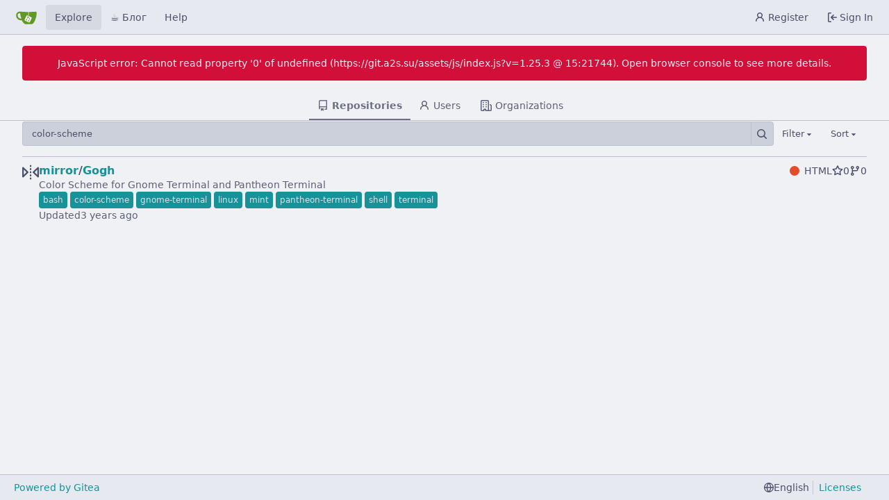

--- FILE ---
content_type: text/css; charset=utf-8
request_url: https://git.a2s.su/assets/css/theme-catppuccin-teal-auto.css?v=1.25.3
body_size: 148
content:
@import "./theme-catppuccin-latte-teal.css" (prefers-color-scheme: light);
@import "./theme-catppuccin-mocha-teal.css" (prefers-color-scheme: dark);

--- FILE ---
content_type: text/css; charset=utf-8
request_url: https://git.a2s.su/assets/css/theme-catppuccin-latte-teal.css
body_size: 18091
content:
:root {
  color-scheme: light;
  --is-dark-theme: false;
  accent-color: #179299;
  --color-primary: #179299;
  --color-primary-contrast: #eff1f5;
  --color-primary-hover: #1aa7af;
  --color-primary-dark-1: #199fa6;
  --color-primary-dark-2: #1babb4;
  --color-primary-dark-3: #1db8c1;
  --color-primary-dark-4: #1fc5ce;
  --color-primary-dark-5: #21d1dc;
  --color-primary-dark-6: #2cd6df;
  --color-primary-dark-7: #3ad8e1;
  --color-primary-light-1: #15858c;
  --color-primary-light-2: #13797e;
  --color-primary-light-3: #116c71;
  --color-primary-light-4: #0f5f64;
  --color-primary-light-5: #0d5356;
  --color-primary-light-6: #0b4649;
  --color-primary-light-7: #09393c;
  --color-primary-alpha-10: rgba(23, 146, 153, 0.1);
  --color-primary-alpha-20: rgba(23, 146, 153, 0.2);
  --color-primary-alpha-30: rgba(23, 146, 153, 0.3);
  --color-primary-alpha-40: rgba(23, 146, 153, 0.4);
  --color-primary-alpha-50: rgba(23, 146, 153, 0.5);
  --color-primary-alpha-60: rgba(23, 146, 153, 0.6);
  --color-primary-alpha-70: rgba(23, 146, 153, 0.7);
  --color-primary-alpha-80: rgba(23, 146, 153, 0.8);
  --color-primary-alpha-90: rgba(23, 146, 153, 0.9);
  --color-secondary: #bcc0cc;
  --color-secondary-dark-1: #c3c8d4;
  --color-secondary-dark-2: #bac0cd;
  --color-secondary-dark-3: #b1b7c7;
  --color-secondary-dark-4: #a9afc0;
  --color-secondary-dark-5: #a0a7ba;
  --color-secondary-dark-6: #979fb3;
  --color-secondary-dark-7: #8e97ad;
  --color-secondary-dark-8: #858fa7;
  --color-secondary-dark-9: #7c86a0;
  --color-secondary-dark-10: #737e9a;
  --color-secondary-dark-11: #6b7693;
  --color-secondary-dark-12: #646f8a;
  --color-secondary-dark-13: #5e6881;
  --color-secondary-light-1: #d5d8e0;
  --color-secondary-light-2: #dee0e7;
  --color-secondary-light-3: #e7e9ed;
  --color-secondary-light-4: #eff1f4;
  --color-secondary-alpha-10: rgba(204, 208, 218, 0.1);
  --color-secondary-alpha-20: rgba(204, 208, 218, 0.2);
  --color-secondary-alpha-30: rgba(204, 208, 218, 0.3);
  --color-secondary-alpha-40: rgba(204, 208, 218, 0.4);
  --color-secondary-alpha-50: rgba(204, 208, 218, 0.5);
  --color-secondary-alpha-60: rgba(204, 208, 218, 0.6);
  --color-secondary-alpha-70: rgba(204, 208, 218, 0.7);
  --color-secondary-alpha-80: rgba(204, 208, 218, 0.8);
  --color-secondary-alpha-90: rgba(204, 208, 218, 0.9);
  /* colors */
  --color-red: #d20f39;
  --color-orange: #fe640b;
  --color-yellow: #df8e1d;
  --color-olive: #40a02b;
  --color-green: #40a02b;
  --color-teal: #179299;
  --color-blue: #1e66f5;
  --color-violet: #7287fd;
  --color-purple: #8839ef;
  --color-pink: #ea76cb;
  --color-brown: #dd7878;
  --color-grey: #7c7f93;
  --color-black: #e6e9ef;
  /* light variants - produced via Sass scale-color(color, $lightness: -10%) */
  --color-red-light: #ef2550;
  --color-orange-light: #fe843e;
  --color-yellow-light: #e7a548;
  --color-olive-light: #50c836;
  --color-green-light: #50c836;
  --color-teal-light: #1ebcc5;
  --color-blue-light: #4f87f7;
  --color-violet-light: #a4b2fe;
  --color-purple-light: #a468f3;
  --color-pink-light: #f1a2dc;
  --color-brown-light: #e7a1a1;
  --color-grey-light: #989aaa;
  --color-black-light: white;
  /* dark 1 variants - produced via Sass scale-color(color, $lightness: -10%) */
  --color-red-dark-1: #ef2550;
  --color-orange-dark-1: #fe843e;
  --color-yellow-dark-1: #e7a548;
  --color-olive-dark-1: #50c836;
  --color-green-dark-1: #50c836;
  --color-teal-dark-1: #1ebcc5;
  --color-blue-dark-1: #4f87f7;
  --color-violet-dark-1: #a4b2fe;
  --color-purple-dark-1: #a468f3;
  --color-pink-dark-1: #f1a2dc;
  --color-brown-dark-1: #e7a1a1;
  --color-black-dark-1: white;
  /* dark 2 variants - produced via Sass scale-color(color, $lightness: -20%) */
  --color-red-dark-2: #f35476;
  --color-orange-dark-2: #fea571;
  --color-yellow-dark-2: #edbb75;
  --color-olive-dark-2: #73d45d;
  --color-green-dark-2: #73d45d;
  --color-teal-dark-2: #35d7e1;
  --color-blue-dark-2: #80a8f9;
  --color-violet-dark-2: #d7ddfe;
  --color-purple-dark-2: #c197f7;
  --color-pink-dark-2: #f8ceed;
  --color-brown-dark-2: #f2c9c9;
  --color-black-dark-2: white;
  /* other colors */
  --color-gold: #dc8a78;
  --color-white: #4c4f69;
  --color-diff-removed-word-bg: rgba(210, 15, 57, 0.15);
  --color-diff-added-word-bg: rgba(64, 160, 43, 0.15);
  --color-diff-removed-row-bg: rgba(210, 15, 57, 0.07);
  --color-diff-moved-row-bg: rgba(223, 142, 29, 0.07);
  --color-diff-added-row-bg: rgba(64, 160, 43, 0.07);
  --color-diff-removed-row-border: rgba(210, 15, 57, 0.07);
  --color-diff-moved-row-border: rgba(223, 142, 29, 0.07);
  --color-diff-added-row-border: rgba(64, 160, 43, 0.07);
  --color-diff-inactive: #7c7f93;
  --color-error-border: #d20f39;
  --color-error-bg: #d20f39;
  --color-error-bg-active: #ea113f;
  --color-error-bg-hover: #ef2550;
  --color-error-text: #eff1f5;
  --color-success-border: #50c836;
  --color-success-bg: #40a02b;
  --color-success-text: #eff1f5;
  --color-warning-border: #e7a548;
  --color-warning-bg: #df8e1d;
  --color-warning-text: #eff1f5;
  --color-info-border: #4f87f7;
  --color-info-bg: #eff1f5;
  --color-info-text: #4c4f69;
  --color-red-badge: #ef2550;
  --color-red-badge-bg: #eff1f5;
  --color-red-badge-hover-bg: #ea113f;
  --color-green-badge: #40a02b;
  --color-green-badge-bg: #40a02b;
  --color-green-badge-hover-bg: #48b430;
  --color-yellow-badge: #df8e1d;
  --color-yellow-badge-bg: #eff1f5;
  --color-yellow-badge-hover-bg: #e49a31;
  --color-orange-badge: #fe640b;
  --color-orange-badge-bg: #eff1f5;
  --color-orange-badge-hover-bg: #fe7424;
  --color-git: #fe640b;
  --color-highlight-bg: rgba(223, 142, 29, 0.15);
  /* target-based colors */
  --color-body: #eff1f5;
  --color-box-header: #e6e9ef;
  --color-box-body: #e6e9ef;
  --color-box-body-highlight: #ccd0da;
  --color-text-dark: #6c6f85;
  --color-text: #4c4f69;
  --color-text-light: #5c5f77;
  --color-text-light-1: #5c5f77;
  --color-text-light-2: #5c5f77;
  --color-text-light-3: #5c5f77;
  --color-footer: #e6e9ef;
  --color-timeline: #ccd0da;
  --color-input-text: #4c4f69;
  --color-input-background: #ccd0da;
  --color-input-toggle-background: #ccd0da;
  --color-input-border: #bcc0cc;
  --color-input-border-hover: #acb0be;
  --color-nav-bg: #e6e9ef;
  --color-nav-hover-bg: #ccd0da;
  --color-navbar: #e6e9ef;
  --color-navbar-transparent: rgba(239, 241, 245, 0);
  --color-light: rgba(172, 176, 190, 0.3);
  --color-light-mimic-enabled: rgba(
    0,
    0,
    0,
    calc(40 / 255 * 222 / 255 / var(--opacity-disabled))
  );
  --color-light-border: #acb0be;
  --color-hover: rgba(156, 160, 176, 0.1);
  --color-active: rgba(76, 79, 105, 0.1);
  --color-menu: #ccd0da;
  --color-card: #ccd0da;
  --color-markup-table-row: rgba(76, 79, 105, 0.02);
  --color-markup-code-block: rgba(76, 79, 105, 0.05);
  --color-markup-code-inline: #ccd0da;
  --color-button: #ccd0da;
  --color-code-bg: #eff1f5;
  --color-code-sidebar-bg: #ccd0da;
  --color-shadow: rgba(239, 241, 245, 0.1);
  --color-tooltip-bg: #ccd0da;
  --color-tooltip-text: var(--color-text);
  --color-secondary-bg: #ccd0da;
  --color-text-focus: #4c4f69;
  --color-expand-button: #acb0be;
  --color-placeholder-text: #6c6f85;
  --color-editor-line-highlight: var(--color-primary-light-5);
  --color-project-board-bg: var(--color-secondary-light-2);
  /* gitea source code: */
  /* should ideally be --color-text-dark, see go-gitea/gitea#15651 */
  --color-caret: var(--color-text);
  --color-reaction-bg: rgba(76, 79, 105, 0.07);
  --color-reaction-active-bg: var(--color-primary-alpha-40);
  --color-header-wrapper: #e6e9ef;
  --color-header-wrapper-transparent: rgba(230, 233, 239, 0);
  --color-label-text: #dce0e8;
  --color-label-bg: #179299;
  --color-label-hover-bg: #1babb4;
  --color-label-active-bg: #199fa6;
  --color-accent: var(--color-primary-light-1);
  --color-small-accent: var(--color-primary-light-5);
  --color-active-line: #bcc0cc;
}

.ui.ui.ui.button:not(.inverted, .basic).primary, .ui.ui.ui.button:not(.inverted, .basic).green, .ui.ui.ui.button:not(.inverted, .basic).red, .ui.ui.ui.button:not(.inverted, .basic).teal,
.ui.ui.ui.label:not(.inverted, .basic).primary,
.ui.ui.ui.label:not(.inverted, .basic).green,
.ui.ui.ui.label:not(.inverted, .basic).red,
.ui.ui.ui.label:not(.inverted, .basic).teal {
  color: #eff1f5;
}
.ui.ui.ui.button:not(.inverted, .basic).primary:hover, .ui.ui.ui.button:not(.inverted, .basic).green:hover, .ui.ui.ui.button:not(.inverted, .basic).red:hover, .ui.ui.ui.button:not(.inverted, .basic).teal:hover,
.ui.ui.ui.label:not(.inverted, .basic).primary:hover,
.ui.ui.ui.label:not(.inverted, .basic).green:hover,
.ui.ui.ui.label:not(.inverted, .basic).red:hover,
.ui.ui.ui.label:not(.inverted, .basic).teal:hover {
  color: #dce0e8;
}

.ui.basic.modal {
  background-color: #dce0e8;
}

.ui.commit-header-row .svg.gitea-lock ~ a {
  color: #eff1f5;
}

.ui.negative.message .header {
  color: var(--color-error-text);
}

.ui.sha.isSigned.isVerified .shortsha {
  color: #eff1f5;
}
.ui.sha.isSigned.isVerified svg.gitea-lock {
  fill: #eff1f5;
}

.ui.basic.modal,
.ui.basic.modal > .header,
.ui.inverted.button {
  color: #4c4f69 !important;
}

.inline-code-block {
  color: #dce0e8;
}

::selection {
  background: rgba(23, 146, 153, 0.3) !important;
}

/* NameBuiltinPseudo */
.chroma .bp {
  color: #fe640b;
}

/* Comment */
.chroma .c {
  color: #9ca0b0;
}

/* CommentSingle */
.chroma .c1 {
  color: #9ca0b0;
}

/* CommentHashbang */
.chroma .ch {
  color: #9ca0b0;
}

/* CommentMultiline */
.chroma .cm {
  color: #9ca0b0;
}

/* CommentPreproc */
.chroma .cp {
  color: #1e66f5;
}

/* CommentPreprocFile */
.chroma .cpf {
  color: #1e66f5;
}

/* CommentSpecial */
.chroma .cs {
  color: #9ca0b0;
}

/* LiteralStringDelimiter */
.chroma .dl {
  color: #1e66f5;
}

/* NameFunctionMagic */
/* Generic */
/* GenericDeleted */
.chroma .gd {
  color: #4c4f69;
  background-color: rgba(210, 15, 57, 0.15);
}

/* GenericEmph */
.chroma .ge {
  font-style: italic;
}

/* GenericHeading */
.chroma .gh {
  color: #04a5e5;
}

/* GenericInserted */
.chroma .gi {
  color: #4c4f69;
  background-color: rgba(64, 160, 43, 0.15);
}

/* GenericUnderline */
/* GenericOutput */
.chroma .go {
  color: #fe640b;
}

/* GenericPrompt */
.chroma .gp {
  color: #9ca0b0;
  font-weight: bold;
}

/* GenericError */
.chroma .gr {
  color: #e64553;
}

/* GenericStrong */
.chroma .gs {
  font-weight: bold;
}

/* GenericTraceback */
.chroma .gt {
  color: #e64553;
}

/* GenericSubheading */
.chroma .gu {
  color: #04a5e5;
}

/* LiteralNumberIntegerLong */
.chroma .il {
  color: #fe640b;
}

/* Keyword */
.chroma .k {
  color: #8839ef;
}

/* KeywordConstant */
.chroma .kc {
  color: #df8e1d;
}

/* KeywordDeclaration */
.chroma .kd {
  color: #8839ef;
}

/* KeywordNamespace */
.chroma .kn {
  color: #df8e1d;
}

/* KeywordPseudo */
.chroma .kp {
  color: #8839ef;
  font-weight: bold;
}

/* KeywordReserved */
.chroma .kr {
  color: #8839ef;
}

/* KeywordType */
.chroma .kt {
  color: #df8e1d;
}

/* Literal */
/* LiteralDate */
/* LiteralNumber */
.chroma .m {
  color: #fe640b;
}

/* LiteralNumberBin */
.chroma .mb {
  color: #fe640b;
}

/* LiteralNumberFloat */
.chroma .mf {
  color: #fe640b;
}

/* LiteralNumberHex */
.chroma .mh {
  color: #fe640b;
}

/* LiteralNumberInteger */
.chroma .mi {
  color: #fe640b;
}

/* LiteralNumberOct */
.chroma .mo {
  color: #fe640b;
}

/* Name */
.chroma .n {
  color: #7287fd;
}

/* NameAttribute */
.chroma .na {
  color: #df8e1d;
}

/* NameBuiltin */
.chroma .nb {
  color: #fe640b;
}

/* NameClass */
.chroma .nc {
  color: #df8e1d;
}

/* NameDecorator */
.chroma .nd {
  color: #ea76cb;
}

/* NameException */
.chroma .ne {
  color: #e64553;
}

/* NameFunction */
.chroma .nf {
  color: #1e66f5;
}

/* NameEntity */
.chroma .ni {
  color: #ea76cb;
}

/* NameLabel */
.chroma .nl {
  color: #df8e1d;
}

/* NameNamespace */
.chroma .nn {
  color: #df8e1d;
}

/* NameConstant */
.chroma .no {
  color: #df8e1d;
}

/* NameTag */
.chroma .nt {
  color: #8839ef;
}

/* NameVariable */
.chroma .nv {
  color: #fe640b;
}

/* NameOther */
.chroma .nx {
  color: #fe640b;
}

/* Operator */
.chroma .o {
  color: #04a5e5;
}

/* OperatorWord */
.chroma .ow {
  color: #04a5e5;
  font-weight: bold;
}

/* Punctuation */
.chroma .p {
  color: #7c7f93;
}

/* NameProperty */
/* LiteralString */
.chroma .s {
  color: #40a02b;
}

/* LiteralStringSingle */
.chroma .s1 {
  color: #40a02b;
}

/* LiteralStringDouble */
.chroma .s2 {
  color: #40a02b;
}

/* LiteralStringAffix */
.chroma .sa {
  color: #40a02b;
}

/* LiteralStringBacktick */
.chroma .sb {
  color: #40a02b;
}

/* LiteralStringChar */
.chroma .sc {
  color: #40a02b;
}

/* LiteralStringDoc */
.chroma .sd {
  color: #40a02b;
}

/* LiteralStringEscape */
.chroma .se {
  color: #1e66f5;
}

/* LiteralStringHeredoc */
.chroma .sh {
  color: #40a02b;
}

/* LiteralStringInterpol */
.chroma .si {
  color: #40a02b;
}

/* LiteralStringRegex */
.chroma .sr {
  color: #1e66f5;
}

/* LiteralStringSymbol */
.chroma .ss {
  color: #40a02b;
}

/* LiteralStringOther */
.chroma .sx {
  color: #40a02b;
}

/* NameVariableClass */
.chroma .vc {
  color: #df8e1d;
}

/* NameVariableGlobal */
.chroma .vg {
  color: #fe640b;
}

/* NameVariableInstance */
.chroma .vi {
  color: #df8e1d;
}

/* NameVariableMagic */
/* TextWhitespace */
.chroma .w {
  color: #ccd0da;
}

.CodeMirror .cm-property,
.CodeMirror.cm-s-default .cm-property,
.CodeMirror.cm-s-paper .cm-property {
  color: #4c4f69;
}
.CodeMirror .cm-header,
.CodeMirror.cm-s-default .cm-header,
.CodeMirror.cm-s-paper .cm-header {
  color: #4c4f69;
}
.CodeMirror .cm-quote,
.CodeMirror.cm-s-default .cm-quote,
.CodeMirror.cm-s-paper .cm-quote {
  color: #40a02b;
}
.CodeMirror .cm-keyword,
.CodeMirror.cm-s-default .cm-keyword,
.CodeMirror.cm-s-paper .cm-keyword {
  color: #8839ef;
}
.CodeMirror .cm-atom,
.CodeMirror.cm-s-default .cm-atom,
.CodeMirror.cm-s-paper .cm-atom {
  color: #d20f39;
}
.CodeMirror .cm-number,
.CodeMirror.cm-s-default .cm-number,
.CodeMirror.cm-s-paper .cm-number {
  color: #fe640b;
}
.CodeMirror .cm-def,
.CodeMirror.cm-s-default .cm-def,
.CodeMirror.cm-s-paper .cm-def {
  color: #4c4f69;
}
.CodeMirror .cm-variable-2,
.CodeMirror.cm-s-default .cm-variable-2,
.CodeMirror.cm-s-paper .cm-variable-2 {
  color: #04a5e5;
}
.CodeMirror .cm-variable-3,
.CodeMirror.cm-s-default .cm-variable-3,
.CodeMirror.cm-s-paper .cm-variable-3 {
  color: #179299;
}
.CodeMirror .cm-comment,
.CodeMirror.cm-s-default .cm-comment,
.CodeMirror.cm-s-paper .cm-comment {
  color: #acb0be;
}
.CodeMirror .cm-string,
.CodeMirror.cm-s-default .cm-string,
.CodeMirror.cm-s-paper .cm-string {
  color: #40a02b;
}
.CodeMirror .cm-string-2,
.CodeMirror.cm-s-default .cm-string-2,
.CodeMirror.cm-s-paper .cm-string-2 {
  color: #40a02b;
}
.CodeMirror .cm-meta,
.CodeMirror.cm-s-default .cm-meta,
.CodeMirror.cm-s-paper .cm-meta {
  color: #fe640b;
}
.CodeMirror .cm-qualifier,
.CodeMirror.cm-s-default .cm-qualifier,
.CodeMirror.cm-s-paper .cm-qualifier {
  color: #fe640b;
}
.CodeMirror .cm-builtin,
.CodeMirror.cm-s-default .cm-builtin,
.CodeMirror.cm-s-paper .cm-builtin {
  color: #fe640b;
}
.CodeMirror .cm-bracket,
.CodeMirror.cm-s-default .cm-bracket,
.CodeMirror.cm-s-paper .cm-bracket {
  color: #4c4f69;
}
.CodeMirror .cm-tag,
.CodeMirror.cm-s-default .cm-tag,
.CodeMirror.cm-s-paper .cm-tag {
  color: #df8e1d;
}
.CodeMirror .cm-attribute,
.CodeMirror.cm-s-default .cm-attribute,
.CodeMirror.cm-s-paper .cm-attribute {
  color: #df8e1d;
}
.CodeMirror .cm-hr,
.CodeMirror.cm-s-default .cm-hr,
.CodeMirror.cm-s-paper .cm-hr {
  color: #7c7f93;
}
.CodeMirror .cm-url,
.CodeMirror.cm-s-default .cm-url,
.CodeMirror.cm-s-paper .cm-url {
  color: #1e66f5;
}
.CodeMirror .cm-link,
.CodeMirror.cm-s-default .cm-link,
.CodeMirror.cm-s-paper .cm-link {
  color: #1e66f5;
}
.CodeMirror .cm-error,
.CodeMirror.cm-s-default .cm-error,
.CodeMirror.cm-s-paper .cm-error {
  color: #d20f39;
}

.monaco-editor .selected-text {
  background-color: #ccd0da !important;
}
.monaco-editor .margin-view-overlays .line-numbers {
  color: #6c6f85 !important;
}
.monaco-editor .line-numbers.active-line-number {
  color: #179299 !important;
}
.monaco-editor .view-overlays .current-line,
.monaco-editor .margin-view-overlays .current-line-margin {
  background-color: #e9ebf1 !important;
}
.monaco-editor .mtk1 {
  color: #4c4f69 !important;
}
.monaco-editor .mtk2 {
  color: #ff69b4 !important;
}
.monaco-editor .mtk3 {
  color: #fe640b !important;
}
.monaco-editor .mtk4 {
  color: #179299 !important;
}
.monaco-editor .mtk5 {
  color: #4c4f69 !important;
}
.monaco-editor .mtk6 {
  color: #8839ef !important;
}
.monaco-editor .mtk7 {
  color: #fe640b !important;
}
.monaco-editor .mtk8 {
  color: #7c7f93 !important;
}
.monaco-editor .mtk9 {
  color: #8839ef !important;
}
.monaco-editor .mtk10 {
  color: #6c6f85 !important;
}
.monaco-editor .mtk11 {
  color: #179299 !important;
}
.monaco-editor .mtk12 {
  color: #179299 !important;
}
.monaco-editor .mtk13 {
  color: #ff69b4 !important;
}
.monaco-editor .mtk14 {
  color: #ff69b4 !important;
}
.monaco-editor .mtk15 {
  color: #8839ef !important;
}
.monaco-editor .mtk16 {
  color: #7c7f93 !important;
}
.monaco-editor .mtk17 {
  color: #ff69b4 !important;
}
.monaco-editor .mtk18 {
  color: #ff69b4 !important;
}
.monaco-editor .mtk19 {
  color: #179299 !important;
}
.monaco-editor .mtk20 {
  color: #ff69b4 !important;
}
.monaco-editor .mtk21 {
  color: #40a02b !important;
}
.monaco-editor .mtk22 {
  color: #ff69b4 !important;
}
.monaco-editor .mtk23 {
  color: #1e66f5 !important;
}
.monaco-editor .mtk24 {
  color: #fe640b !important;
}
.monaco-editor .mtk25 {
  color: #ea76cb !important;
}
.monaco-editor .bracket-highlighting-0 {
  color: #9c294c !important;
}
.monaco-editor .bracket-highlighting-1 {
  color: #b75c31 !important;
}
.monaco-editor .bracket-highlighting-2 {
  color: #a4753b !important;
}
.monaco-editor .bracket-highlighting-3 {
  color: #458044 !important;
}
.monaco-editor .bracket-highlighting-4 {
  color: #305dbd !important;
}
.monaco-editor .bracket-highlighting-5 {
  color: #7042b9 !important;
}

--- FILE ---
content_type: text/css; charset=utf-8
request_url: https://git.a2s.su/assets/css/theme-catppuccin-mocha-teal.css
body_size: 18843
content:
:root {
  color-scheme: dark;
  --is-dark-theme: true;
  accent-color: #94e2d5;
  --color-primary: #94e2d5;
  --color-primary-contrast: #11111b;
  --color-primary-hover: #80ddcd;
  --color-primary-dark-1: #88dfd0;
  --color-primary-dark-2: #7cdbcc;
  --color-primary-dark-3: #70d8c7;
  --color-primary-dark-4: #64d5c2;
  --color-primary-dark-5: #58d2bd;
  --color-primary-dark-6: #4cceb9;
  --color-primary-dark-7: #40cbb4;
  --color-primary-light-1: #a0e5da;
  --color-primary-light-2: #ace9de;
  --color-primary-light-3: #b8ece3;
  --color-primary-light-4: #c4efe8;
  --color-primary-light-5: #d0f2ed;
  --color-primary-light-6: #dcf6f1;
  --color-primary-light-7: #e8f9f6;
  --color-primary-alpha-10: rgba(148, 226, 213, 0.1);
  --color-primary-alpha-20: rgba(148, 226, 213, 0.2);
  --color-primary-alpha-30: rgba(148, 226, 213, 0.3);
  --color-primary-alpha-40: rgba(148, 226, 213, 0.4);
  --color-primary-alpha-50: rgba(148, 226, 213, 0.5);
  --color-primary-alpha-60: rgba(148, 226, 213, 0.6);
  --color-primary-alpha-70: rgba(148, 226, 213, 0.7);
  --color-primary-alpha-80: rgba(148, 226, 213, 0.8);
  --color-primary-alpha-90: rgba(148, 226, 213, 0.9);
  --color-secondary: #45475a;
  --color-secondary-dark-1: #37394d;
  --color-secondary-dark-2: #3e3f56;
  --color-secondary-dark-3: #44465f;
  --color-secondary-dark-4: #4b4c68;
  --color-secondary-dark-5: #515370;
  --color-secondary-dark-6: #575979;
  --color-secondary-dark-7: #5e6082;
  --color-secondary-dark-8: #64668b;
  --color-secondary-dark-9: #6b6d94;
  --color-secondary-dark-10: #74769a;
  --color-secondary-dark-11: #7c7ea1;
  --color-secondary-dark-12: #8587a7;
  --color-secondary-dark-13: #8e90ae;
  --color-secondary-light-1: #2b2b3b;
  --color-secondary-light-2: #242532;
  --color-secondary-light-3: #1e1e29;
  --color-secondary-light-4: #171820;
  --color-secondary-alpha-10: rgba(49, 50, 68, 0.1);
  --color-secondary-alpha-20: rgba(49, 50, 68, 0.2);
  --color-secondary-alpha-30: rgba(49, 50, 68, 0.3);
  --color-secondary-alpha-40: rgba(49, 50, 68, 0.4);
  --color-secondary-alpha-50: rgba(49, 50, 68, 0.5);
  --color-secondary-alpha-60: rgba(49, 50, 68, 0.6);
  --color-secondary-alpha-70: rgba(49, 50, 68, 0.7);
  --color-secondary-alpha-80: rgba(49, 50, 68, 0.8);
  --color-secondary-alpha-90: rgba(49, 50, 68, 0.9);
  /* colors */
  --color-red: #f38ba8;
  --color-orange: #fab387;
  --color-yellow: #f9e2af;
  --color-olive: #a6e3a1;
  --color-green: #a6e3a1;
  --color-teal: #94e2d5;
  --color-blue: #89b4fa;
  --color-violet: #b4befe;
  --color-purple: #cba6f7;
  --color-pink: #f5c2e7;
  --color-brown: #f2cdcd;
  --color-grey: #9399b2;
  --color-black: #181825;
  /* light variants - produced via Sass scale-color(color, $lightness: -10%) */
  --color-red-light: #ee5d85;
  --color-orange-light: #f89456;
  --color-yellow-light: #f5d180;
  --color-olive-light: #81d77a;
  --color-green-light: #81d77a;
  --color-teal-light: #6cd7c5;
  --color-blue-light: #5895f8;
  --color-violet-light: #8292fd;
  --color-purple-light: #b077f3;
  --color-pink-light: #ee96d6;
  --color-brown-light: #e7a5a5;
  --color-grey-light: #757d9d;
  --color-black-light: #040406;
  /* dark 1 variants - produced via Sass scale-color(color, $lightness: -10%) */
  --color-red-dark-1: #ee5d85;
  --color-orange-dark-1: #f89456;
  --color-yellow-dark-1: #f5d180;
  --color-olive-dark-1: #81d77a;
  --color-green-dark-1: #81d77a;
  --color-teal-dark-1: #6cd7c5;
  --color-blue-dark-1: #5895f8;
  --color-violet-dark-1: #8292fd;
  --color-purple-dark-1: #b077f3;
  --color-pink-dark-1: #ee96d6;
  --color-brown-dark-1: #e7a5a5;
  --color-black-dark-1: #040406;
  /* dark 2 variants - produced via Sass scale-color(color, $lightness: -20%) */
  --color-red-dark-2: #e92f63;
  --color-orange-dark-2: #f67525;
  --color-yellow-dark-2: #f2c050;
  --color-olive-dark-2: #5ccc52;
  --color-green-dark-2: #5ccc52;
  --color-teal-dark-2: #44ccb6;
  --color-blue-dark-2: #2776f6;
  --color-violet-dark-2: #4f67fd;
  --color-purple-dark-2: #9448ef;
  --color-pink-dark-2: #e76ac5;
  --color-brown-dark-2: #dd7c7c;
  --color-black-dark-2: black;
  /* other colors */
  --color-gold: #f5e0dc;
  --color-white: #cdd6f4;
  --color-diff-removed-word-bg: rgba(243, 139, 168, 0.15);
  --color-diff-added-word-bg: rgba(166, 227, 161, 0.15);
  --color-diff-removed-row-bg: rgba(243, 139, 168, 0.07);
  --color-diff-moved-row-bg: rgba(249, 226, 175, 0.07);
  --color-diff-added-row-bg: rgba(166, 227, 161, 0.07);
  --color-diff-removed-row-border: rgba(243, 139, 168, 0.07);
  --color-diff-moved-row-border: rgba(249, 226, 175, 0.07);
  --color-diff-added-row-border: rgba(166, 227, 161, 0.07);
  --color-diff-inactive: #9399b2;
  --color-error-border: #f38ba8;
  --color-error-bg: #f38ba8;
  --color-error-bg-active: #f17497;
  --color-error-bg-hover: #ee5d85;
  --color-error-text: #11111b;
  --color-success-border: #81d77a;
  --color-success-bg: #a6e3a1;
  --color-success-text: #11111b;
  --color-warning-border: #f5d180;
  --color-warning-bg: #f9e2af;
  --color-warning-text: #11111b;
  --color-info-border: #5895f8;
  --color-info-bg: #11111b;
  --color-info-text: #cdd6f4;
  --color-red-badge: #ee5d85;
  --color-red-badge-bg: #11111b;
  --color-red-badge-hover-bg: #f17497;
  --color-green-badge: #a6e3a1;
  --color-green-badge-bg: #a6e3a1;
  --color-green-badge-hover-bg: #93dd8d;
  --color-yellow-badge: #f9e2af;
  --color-yellow-badge-bg: #11111b;
  --color-yellow-badge-hover-bg: #f7d997;
  --color-orange-badge: #fab387;
  --color-orange-badge-bg: #11111b;
  --color-orange-badge-hover-bg: #f9a36f;
  --color-git: #fab387;
  --color-highlight-bg: rgba(249, 226, 175, 0.15);
  /* target-based colors */
  --color-body: #11111b;
  --color-box-header: #181825;
  --color-box-body: #181825;
  --color-box-body-highlight: #313244;
  --color-text-dark: #a6adc8;
  --color-text: #cdd6f4;
  --color-text-light: #bac2de;
  --color-text-light-1: #bac2de;
  --color-text-light-2: #bac2de;
  --color-text-light-3: #bac2de;
  --color-footer: #181825;
  --color-timeline: #313244;
  --color-input-text: #cdd6f4;
  --color-input-background: #313244;
  --color-input-toggle-background: #313244;
  --color-input-border: #45475a;
  --color-input-border-hover: #585b70;
  --color-nav-bg: #181825;
  --color-nav-hover-bg: #313244;
  --color-navbar: #181825;
  --color-navbar-transparent: rgba(17, 17, 27, 0);
  --color-light: rgba(88, 91, 112, 0.3);
  --color-light-mimic-enabled: rgba(
    0,
    0,
    0,
    calc(40 / 255 * 222 / 255 / var(--opacity-disabled))
  );
  --color-light-border: #585b70;
  --color-hover: rgba(108, 112, 134, 0.1);
  --color-active: rgba(205, 214, 244, 0.1);
  --color-menu: #313244;
  --color-card: #313244;
  --color-markup-table-row: rgba(205, 214, 244, 0.02);
  --color-markup-code-block: rgba(205, 214, 244, 0.05);
  --color-markup-code-inline: #313244;
  --color-button: #313244;
  --color-code-bg: #1e1e2e;
  --color-code-sidebar-bg: #313244;
  --color-shadow: rgba(17, 17, 27, 0.1);
  --color-tooltip-bg: #313244;
  --color-tooltip-text: var(--color-text);
  --color-secondary-bg: #313244;
  --color-text-focus: #cdd6f4;
  --color-expand-button: #585b70;
  --color-placeholder-text: #a6adc8;
  --color-editor-line-highlight: var(--color-primary-light-5);
  --color-project-board-bg: var(--color-secondary-light-2);
  /* gitea source code: */
  /* should ideally be --color-text-dark, see go-gitea/gitea#15651 */
  --color-caret: var(--color-text);
  --color-reaction-bg: rgba(205, 214, 244, 0.07);
  --color-reaction-active-bg: var(--color-primary-alpha-40);
  --color-header-wrapper: #181825;
  --color-header-wrapper-transparent: rgba(24, 24, 37, 0);
  --color-label-text: #11111b;
  --color-label-bg: #94e2d5;
  --color-label-hover-bg: #7cdbcc;
  --color-label-active-bg: #88dfd0;
  --color-accent: var(--color-primary-light-1);
  --color-small-accent: var(--color-primary-light-5);
  --color-active-line: #45475a;
}

/* invert emojis that are hard to read otherwise */
.emoji[aria-label="check mark"],
.emoji[aria-label="currency exchange"],
.emoji[aria-label="TOP arrow"],
.emoji[aria-label="END arrow"],
.emoji[aria-label="ON! arrow"],
.emoji[aria-label="SOON arrow"],
.emoji[aria-label="heavy dollar sign"],
.emoji[aria-label=copyright],
.emoji[aria-label=registered],
.emoji[aria-label="trade mark"],
.emoji[aria-label=multiply],
.emoji[aria-label=plus],
.emoji[aria-label=minus],
.emoji[aria-label=divide],
.emoji[aria-label="curly loop"],
.emoji[aria-label="double curly loop"],
.emoji[aria-label="wavy dash"],
.emoji[aria-label="paw prints"],
.emoji[aria-label="musical note"],
.emoji[aria-label="musical notes"] {
  filter: invert(100%) hue-rotate(180deg);
}

.ui.ui.ui.button:not(.inverted, .basic).primary, .ui.ui.ui.button:not(.inverted, .basic).green, .ui.ui.ui.button:not(.inverted, .basic).red, .ui.ui.ui.button:not(.inverted, .basic).teal,
.ui.ui.ui.label:not(.inverted, .basic).primary,
.ui.ui.ui.label:not(.inverted, .basic).green,
.ui.ui.ui.label:not(.inverted, .basic).red,
.ui.ui.ui.label:not(.inverted, .basic).teal {
  color: #11111b;
}
.ui.ui.ui.button:not(.inverted, .basic).primary:hover, .ui.ui.ui.button:not(.inverted, .basic).green:hover, .ui.ui.ui.button:not(.inverted, .basic).red:hover, .ui.ui.ui.button:not(.inverted, .basic).teal:hover,
.ui.ui.ui.label:not(.inverted, .basic).primary:hover,
.ui.ui.ui.label:not(.inverted, .basic).green:hover,
.ui.ui.ui.label:not(.inverted, .basic).red:hover,
.ui.ui.ui.label:not(.inverted, .basic).teal:hover {
  color: #1e1e2e;
}

.ui.basic.modal {
  background-color: #1e1e2e;
}

.ui.commit-header-row .svg.gitea-lock ~ a {
  color: #11111b;
}

.ui.negative.message .header {
  color: var(--color-error-text);
}

.ui.sha.isSigned.isVerified .shortsha {
  color: #11111b;
}
.ui.sha.isSigned.isVerified svg.gitea-lock {
  fill: #11111b;
}

.ui.basic.modal,
.ui.basic.modal > .header,
.ui.inverted.button {
  color: #cdd6f4 !important;
}

.inline-code-block {
  color: #11111b;
}

::selection {
  background: rgba(148, 226, 213, 0.3) !important;
}

/* NameBuiltinPseudo */
.chroma .bp {
  color: #fab387;
}

/* Comment */
.chroma .c {
  color: #6c7086;
}

/* CommentSingle */
.chroma .c1 {
  color: #6c7086;
}

/* CommentHashbang */
.chroma .ch {
  color: #6c7086;
}

/* CommentMultiline */
.chroma .cm {
  color: #6c7086;
}

/* CommentPreproc */
.chroma .cp {
  color: #89b4fa;
}

/* CommentPreprocFile */
.chroma .cpf {
  color: #89b4fa;
}

/* CommentSpecial */
.chroma .cs {
  color: #6c7086;
}

/* LiteralStringDelimiter */
.chroma .dl {
  color: #89b4fa;
}

/* NameFunctionMagic */
/* Generic */
/* GenericDeleted */
.chroma .gd {
  color: #cdd6f4;
  background-color: rgba(243, 139, 168, 0.15);
}

/* GenericEmph */
.chroma .ge {
  font-style: italic;
}

/* GenericHeading */
.chroma .gh {
  color: #89dceb;
}

/* GenericInserted */
.chroma .gi {
  color: #cdd6f4;
  background-color: rgba(166, 227, 161, 0.15);
}

/* GenericUnderline */
/* GenericOutput */
.chroma .go {
  color: #fab387;
}

/* GenericPrompt */
.chroma .gp {
  color: #6c7086;
  font-weight: bold;
}

/* GenericError */
.chroma .gr {
  color: #eba0ac;
}

/* GenericStrong */
.chroma .gs {
  font-weight: bold;
}

/* GenericTraceback */
.chroma .gt {
  color: #eba0ac;
}

/* GenericSubheading */
.chroma .gu {
  color: #89dceb;
}

/* LiteralNumberIntegerLong */
.chroma .il {
  color: #fab387;
}

/* Keyword */
.chroma .k {
  color: #cba6f7;
}

/* KeywordConstant */
.chroma .kc {
  color: #f9e2af;
}

/* KeywordDeclaration */
.chroma .kd {
  color: #cba6f7;
}

/* KeywordNamespace */
.chroma .kn {
  color: #f9e2af;
}

/* KeywordPseudo */
.chroma .kp {
  color: #cba6f7;
  font-weight: bold;
}

/* KeywordReserved */
.chroma .kr {
  color: #cba6f7;
}

/* KeywordType */
.chroma .kt {
  color: #f9e2af;
}

/* Literal */
/* LiteralDate */
/* LiteralNumber */
.chroma .m {
  color: #fab387;
}

/* LiteralNumberBin */
.chroma .mb {
  color: #fab387;
}

/* LiteralNumberFloat */
.chroma .mf {
  color: #fab387;
}

/* LiteralNumberHex */
.chroma .mh {
  color: #fab387;
}

/* LiteralNumberInteger */
.chroma .mi {
  color: #fab387;
}

/* LiteralNumberOct */
.chroma .mo {
  color: #fab387;
}

/* Name */
.chroma .n {
  color: #b4befe;
}

/* NameAttribute */
.chroma .na {
  color: #f9e2af;
}

/* NameBuiltin */
.chroma .nb {
  color: #fab387;
}

/* NameClass */
.chroma .nc {
  color: #f9e2af;
}

/* NameDecorator */
.chroma .nd {
  color: #f5c2e7;
}

/* NameException */
.chroma .ne {
  color: #eba0ac;
}

/* NameFunction */
.chroma .nf {
  color: #89b4fa;
}

/* NameEntity */
.chroma .ni {
  color: #f5c2e7;
}

/* NameLabel */
.chroma .nl {
  color: #f9e2af;
}

/* NameNamespace */
.chroma .nn {
  color: #f9e2af;
}

/* NameConstant */
.chroma .no {
  color: #f9e2af;
}

/* NameTag */
.chroma .nt {
  color: #cba6f7;
}

/* NameVariable */
.chroma .nv {
  color: #fab387;
}

/* NameOther */
.chroma .nx {
  color: #fab387;
}

/* Operator */
.chroma .o {
  color: #89dceb;
}

/* OperatorWord */
.chroma .ow {
  color: #89dceb;
  font-weight: bold;
}

/* Punctuation */
.chroma .p {
  color: #9399b2;
}

/* NameProperty */
/* LiteralString */
.chroma .s {
  color: #a6e3a1;
}

/* LiteralStringSingle */
.chroma .s1 {
  color: #a6e3a1;
}

/* LiteralStringDouble */
.chroma .s2 {
  color: #a6e3a1;
}

/* LiteralStringAffix */
.chroma .sa {
  color: #a6e3a1;
}

/* LiteralStringBacktick */
.chroma .sb {
  color: #a6e3a1;
}

/* LiteralStringChar */
.chroma .sc {
  color: #a6e3a1;
}

/* LiteralStringDoc */
.chroma .sd {
  color: #a6e3a1;
}

/* LiteralStringEscape */
.chroma .se {
  color: #89b4fa;
}

/* LiteralStringHeredoc */
.chroma .sh {
  color: #a6e3a1;
}

/* LiteralStringInterpol */
.chroma .si {
  color: #a6e3a1;
}

/* LiteralStringRegex */
.chroma .sr {
  color: #89b4fa;
}

/* LiteralStringSymbol */
.chroma .ss {
  color: #a6e3a1;
}

/* LiteralStringOther */
.chroma .sx {
  color: #a6e3a1;
}

/* NameVariableClass */
.chroma .vc {
  color: #f9e2af;
}

/* NameVariableGlobal */
.chroma .vg {
  color: #fab387;
}

/* NameVariableInstance */
.chroma .vi {
  color: #f9e2af;
}

/* NameVariableMagic */
/* TextWhitespace */
.chroma .w {
  color: #313244;
}

.CodeMirror .cm-property,
.CodeMirror.cm-s-default .cm-property,
.CodeMirror.cm-s-paper .cm-property {
  color: #cdd6f4;
}
.CodeMirror .cm-header,
.CodeMirror.cm-s-default .cm-header,
.CodeMirror.cm-s-paper .cm-header {
  color: #cdd6f4;
}
.CodeMirror .cm-quote,
.CodeMirror.cm-s-default .cm-quote,
.CodeMirror.cm-s-paper .cm-quote {
  color: #a6e3a1;
}
.CodeMirror .cm-keyword,
.CodeMirror.cm-s-default .cm-keyword,
.CodeMirror.cm-s-paper .cm-keyword {
  color: #cba6f7;
}
.CodeMirror .cm-atom,
.CodeMirror.cm-s-default .cm-atom,
.CodeMirror.cm-s-paper .cm-atom {
  color: #f38ba8;
}
.CodeMirror .cm-number,
.CodeMirror.cm-s-default .cm-number,
.CodeMirror.cm-s-paper .cm-number {
  color: #fab387;
}
.CodeMirror .cm-def,
.CodeMirror.cm-s-default .cm-def,
.CodeMirror.cm-s-paper .cm-def {
  color: #cdd6f4;
}
.CodeMirror .cm-variable-2,
.CodeMirror.cm-s-default .cm-variable-2,
.CodeMirror.cm-s-paper .cm-variable-2 {
  color: #89dceb;
}
.CodeMirror .cm-variable-3,
.CodeMirror.cm-s-default .cm-variable-3,
.CodeMirror.cm-s-paper .cm-variable-3 {
  color: #94e2d5;
}
.CodeMirror .cm-comment,
.CodeMirror.cm-s-default .cm-comment,
.CodeMirror.cm-s-paper .cm-comment {
  color: #585b70;
}
.CodeMirror .cm-string,
.CodeMirror.cm-s-default .cm-string,
.CodeMirror.cm-s-paper .cm-string {
  color: #a6e3a1;
}
.CodeMirror .cm-string-2,
.CodeMirror.cm-s-default .cm-string-2,
.CodeMirror.cm-s-paper .cm-string-2 {
  color: #a6e3a1;
}
.CodeMirror .cm-meta,
.CodeMirror.cm-s-default .cm-meta,
.CodeMirror.cm-s-paper .cm-meta {
  color: #fab387;
}
.CodeMirror .cm-qualifier,
.CodeMirror.cm-s-default .cm-qualifier,
.CodeMirror.cm-s-paper .cm-qualifier {
  color: #fab387;
}
.CodeMirror .cm-builtin,
.CodeMirror.cm-s-default .cm-builtin,
.CodeMirror.cm-s-paper .cm-builtin {
  color: #fab387;
}
.CodeMirror .cm-bracket,
.CodeMirror.cm-s-default .cm-bracket,
.CodeMirror.cm-s-paper .cm-bracket {
  color: #cdd6f4;
}
.CodeMirror .cm-tag,
.CodeMirror.cm-s-default .cm-tag,
.CodeMirror.cm-s-paper .cm-tag {
  color: #f9e2af;
}
.CodeMirror .cm-attribute,
.CodeMirror.cm-s-default .cm-attribute,
.CodeMirror.cm-s-paper .cm-attribute {
  color: #f9e2af;
}
.CodeMirror .cm-hr,
.CodeMirror.cm-s-default .cm-hr,
.CodeMirror.cm-s-paper .cm-hr {
  color: #9399b2;
}
.CodeMirror .cm-url,
.CodeMirror.cm-s-default .cm-url,
.CodeMirror.cm-s-paper .cm-url {
  color: #89b4fa;
}
.CodeMirror .cm-link,
.CodeMirror.cm-s-default .cm-link,
.CodeMirror.cm-s-paper .cm-link {
  color: #89b4fa;
}
.CodeMirror .cm-error,
.CodeMirror.cm-s-default .cm-error,
.CodeMirror.cm-s-paper .cm-error {
  color: #f38ba8;
}

.monaco-editor .selected-text {
  background-color: #313244 !important;
}
.monaco-editor .margin-view-overlays .line-numbers {
  color: #a6adc8 !important;
}
.monaco-editor .line-numbers.active-line-number {
  color: #94e2d5 !important;
}
.monaco-editor .view-overlays .current-line,
.monaco-editor .margin-view-overlays .current-line-margin {
  background-color: #2a2b3c !important;
}
.monaco-editor .mtk1 {
  color: #cdd6f4 !important;
}
.monaco-editor .mtk2 {
  color: #ff69b4 !important;
}
.monaco-editor .mtk3 {
  color: #fab387 !important;
}
.monaco-editor .mtk4 {
  color: #94e2d5 !important;
}
.monaco-editor .mtk5 {
  color: #cdd6f4 !important;
}
.monaco-editor .mtk6 {
  color: #cba6f7 !important;
}
.monaco-editor .mtk7 {
  color: #fab387 !important;
}
.monaco-editor .mtk8 {
  color: #9399b2 !important;
}
.monaco-editor .mtk9 {
  color: #cba6f7 !important;
}
.monaco-editor .mtk10 {
  color: #a6adc8 !important;
}
.monaco-editor .mtk11 {
  color: #94e2d5 !important;
}
.monaco-editor .mtk12 {
  color: #94e2d5 !important;
}
.monaco-editor .mtk13 {
  color: #ff69b4 !important;
}
.monaco-editor .mtk14 {
  color: #ff69b4 !important;
}
.monaco-editor .mtk15 {
  color: #cba6f7 !important;
}
.monaco-editor .mtk16 {
  color: #9399b2 !important;
}
.monaco-editor .mtk17 {
  color: #ff69b4 !important;
}
.monaco-editor .mtk18 {
  color: #ff69b4 !important;
}
.monaco-editor .mtk19 {
  color: #94e2d5 !important;
}
.monaco-editor .mtk20 {
  color: #ff69b4 !important;
}
.monaco-editor .mtk21 {
  color: #a6e3a1 !important;
}
.monaco-editor .mtk22 {
  color: #ff69b4 !important;
}
.monaco-editor .mtk23 {
  color: #89b4fa !important;
}
.monaco-editor .mtk24 {
  color: #fab387 !important;
}
.monaco-editor .mtk25 {
  color: #f5c2e7 !important;
}
.monaco-editor .bracket-highlighting-0 {
  color: #e4a9c6 !important;
}
.monaco-editor .bracket-highlighting-1 {
  color: #e8c1b3 !important;
}
.monaco-editor .bracket-highlighting-2 {
  color: #e7ddcb !important;
}
.monaco-editor .bracket-highlighting-3 {
  color: #b6dec2 !important;
}
.monaco-editor .bracket-highlighting-4 {
  color: #a4c2f8 !important;
}
.monaco-editor .bracket-highlighting-5 {
  color: #ccb9f6 !important;
}